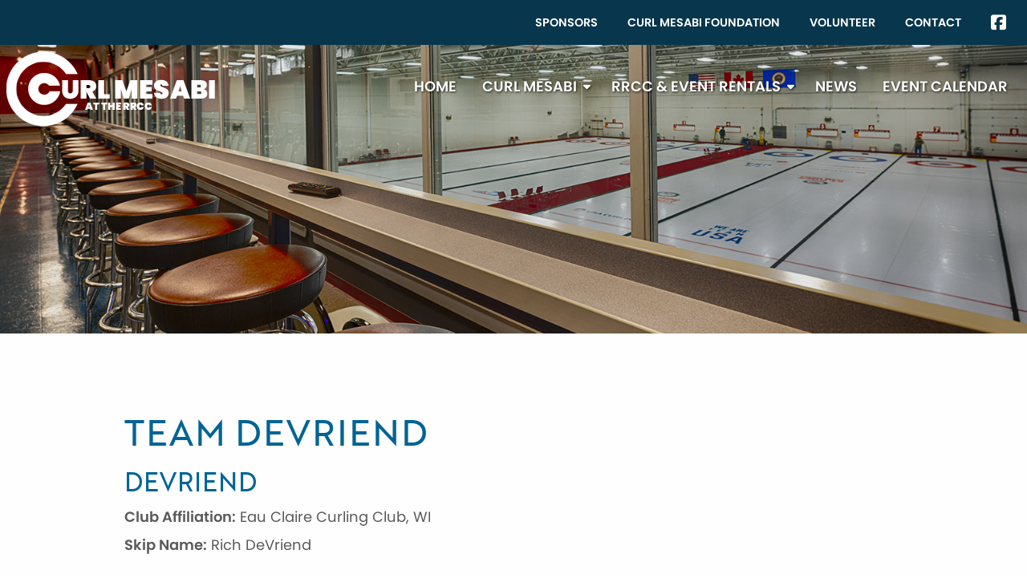

--- FILE ---
content_type: text/css
request_url: https://www.curlmesabi.com/wp-content/themes/curl-mesabi/style.css
body_size: 21586
content:
/*
Theme Name: Curl Mesabi
Theme URI: http://curlmesabi.com/
Description: This is the theme for Curl Mesabi
Author: Kimberly Kladivo
Author URI: http://wafisherinteractive.com/
License: 
License URI: 
Template: wafish
Version: 0.1
*/
@import url("../wafish/style.css");
@import url("//use.typekit.net/uks6ctj.css");
@import url("//maxst.icons8.com/vue-static/landings/line-awesome/line-awesome/1.3.0/css/line-awesome.min.css");
@import url("//cdn.jsdelivr.net/npm/slick-carousel@1.8.1/slick/slick.css");

html {
	scroll-behavior: smooth;
}
body {
	font-family: poppins, sans-serif;
	font-weight: 400;
	font-size: 18px;
	line-height:1.2em;
	color: #595959;
}
h1, h2, h3, h4, h5, h6 {
	font-family: brother-1816, sans-serif;
	text-transform: uppercase;
	color:  #006494;
	margin-bottom: .5em;
	line-height: 1em;
}
h1 {
	font-size: 2.5em;
}
h2 {
	font-size: 2.1em;
}
h3 {
	font-size: 1.8em;
}
h4 {
	font-size: 1.4em;
}
h5 {
	font-size: 1.2em;
}
h6 {
	font-size: 1.1em;	
}
p, ul, ol {
	margin-bottom: 10px;
	line-height: 1.4em;
}
p:last-child {
	margin-bottom: 0;
}
ul {
	list-style: disc;
	margin-left: 40px;	
}
ol {
	list-style: decimal;
	margin-left: 40px;	
}
strong, b {
	font-weight: 600;	
}
i, em {
	font-style: italic;
}
a {
	color: #006494;
}
a:hover {
	color: #931621;
}
.button {
	background: #006494;	
	text-transform: uppercase;
	letter-spacing: 1pt;
	font-weight: 600;	
	font-size: .8em;
	padding: 12px 20px;
	transition: all .2s linear;
}
.button:hover {
	background: #931621;
}
.button.red {
	background: #931621;
}
.button.red:hover {
	background: #006494;	
}
a.link {
	text-transform: uppercase;
	letter-spacing: 1pt;
	font-weight: 600;	
	font-size: .8em;
}
a.link i {
	transition: all .2s linear;
}
a.link:hover i {
	margin-left: 10px;	
}
.row {
	max-width:1200px;	
}
.row.full {
	max-width:1600px;
}	
.container {
	max-width:1400px;
	margin: 0 auto;	
}
.off-canvas-content {
	max-width: 1600px;
	margin: 0 auto;
	box-shadow: none;	
	position: relative;
}
.upper {
	background: #08364c;	
	text-align: right;
}
.upper-nav {
	display: inline-block;
	padding: 10px;
	
}
.upper-nav .menu, .upper-nav .menu li {
	display: inline-block;	
}
.upper-nav a {
	color: #fff;
	text-transform: uppercase;
	font-size: .8em;	
	font-weight: 600;
}
.upper-nav a.facebook {
	font-size: 1.2em;
	position: relative;
	top: 3px;	
	margin: 0 1rem;
	
}
.off-canvas-content > header {
	position: absolute;
	z-index: 3;
	width: 100%;
}
.top-bar, .top-bar ul {
	background: none;
	
}

.top-bar {
	max-width: 1400px;
	margin: 0 auto;	
}
.top-bar .dropdown.menu > li > a {
	color: #fff;
	text-transform: uppercase;	
	font-weight: 600;	
	padding: 35px 1rem;
	text-shadow: 1px 1px 3px rgba(0,0,0,0.77);
}
.menu li a:hover {
	opacity: .8;
}	
.dropdown.menu > li.is-dropdown-submenu-parent a {
	padding-right: 1.5em;	
}
.dropdown.menu > li.is-dropdown-submenu-parent > a::after {
	border: none;
	content: '\f0d7';
	color: #fff;
	text-shadow: 1px 1px 3px rgba(0,0,0,0.77);
	font-family:"FontAwesome";
	font-size: .8em;
	right: 1.3em;
	margin-top: -7px;
}

.dropdown.menu > li.opens-left > .is-dropdown-submenu {
	left: 0;
	right: auto;
	border: none;	
	margin-top: -20px;
}
.top-bar .menu .is-dropdown-submenu li a {
	padding: 10px 1rem;	
	text-transform: uppercase;
	font-weight: 600;	
	color: #fff;
	font-size: .9em;
	text-shadow: 1px 1px 3px rgba(0,0,0,0.77);
}

.orbit {
	background: #000;	
}
.orbit li img {
	opacity: .8;	
}
.orbit .orbit-caption {
	background: none;
	font-size: 2em;
	color: #fff;
	font-family: brother-1816, sans-serif;
	text-transform: uppercase;
	font-weight: 700;
	bottom: 100px;
	left: 5%;	
}
.main-content {
	background: url(images/house-bg-50.png) no-repeat 20% center;
	padding: 100px 20px;
}
.main-content h1, .page-id-130 .interior-content h1, .page-id-689 .interior-content h1 {
	margin-bottom: 0;	
	font-weight: 800;
	line-height: 1em;
	font-size: 2.5em;
	color:#08364c;
}
.main-content h1 + h2, .interior-content h1 + h2 {
	font-size: 1.6em;
	line-height: 1em;
}	
@media screen and (min-width:641px) {
	.split-screen {
		position: relative;	
		overflow: hidden;
		max-height:500px;
		margin-top: -20px;
	}
	.split-screen .left {
		background-repeat: no-repeat;
		background-size: cover;
		background-position: center left;
		width: 100%;
		height:500px;
		clip-path: polygon(59% 0, 0 0, 0 100%, 45% 100%);
		position: absolute;
		left: 0;
		z-index:2;
		transition: all .2s linear;
	}
	.split-screen .left.large {
		clip-path: polygon(75% 0, 0 0, 0 100%, 61% 100%);
	}
	.split-screen .left.small {
		clip-path: polygon(39% 0, 0 0, 0 100%, 25% 100%);
	}
	
	.split-screen .left img {
	  	position: absolute;
	  	top: 0; 
	  	left: 0;
	  	right: 0;
	  	bottom: 0;
	}
	.split-screen .right {
		background-repeat: no-repeat;
		background-size: cover;
		background-position: center right;
		width: 100%;
		height:500px;
		position: absolute;
		left: 0;
		top: 0;
		z-index:1;
	}
	.split-screen .caption {
		display: none;	
	}
	.split-screen .active .caption {
		display: block;
		position: absolute;
		background: rgba(11,48,65,.54);
		padding: 50px;
		bottom: 0;	
		width: inherit;
	}
	.split-screen .right.active .caption {
		right: 0;
	}
	.split-screen .active .caption .content {
		max-width: 50%;	
		width: 100%;
		color: #fff;
	}
	.split-screen .right.active .caption .content {
		float: right;
	}
	.split-screen .active .caption .content h3 {
		color: #fff;
		font-weight: 500;
	}
	.split-screen .active .caption .content a {
		color: #fff;	
		margin-top: 20px;
		display: block;
	}
	.divider {
		background: #fff;
		clip-path: polygon(59% 0, 58% 0, 44% 100%, 45% 100%);
		position: relative;
		width: 100%;
		margin-top: -1px;
		height: 502px;
		z-index: 3;
		transition: all .2s linear;
	}
	.divider.movedright {
		clip-path: polygon(75% 0, 74% 0, 60% 100%, 61% 100%);	
	}
	.divider.movedleft {
		clip-path: polygon(39% 0, 38% 0, 24% 100%, 25% 100%);	
	}
}
.latest-news, .events {
	text-align: center;
	padding: 100px 20px;	
}
.events.inner {
	padding-top: 0;	
}
.latest-news .row, .events > .row {
	text-align: left;	
	margin-top: 40px;
}
.latest-news h3, .events h3  {
	font-weight: 500;
}
.latest-news .link {
	line-height: 32px;
}
.post .content {
	padding: 30px 20px 0;	
}
.post a.title {
	display: block;	
	text-transform: uppercase;
	font-size: 1.3em;
	color: #006494;
	font-weight: 600;
	margin-bottom: 20px;
}
.column.post .content p {
	font-size: .9em;
	margin-bottom: 20px;	
}
.feature-boxes .columns {
	position: relative;	
	background: #000;
	overflow: hidden;
	min-height: 300px;
}
.feature-boxes img {
	position:absolute;
	top: 0;
	left: 0;
	right: 0;
	bottom: 0;	
	opacity: .8;
	z-index: 1;	
}
.feature-boxes .columns .caption {
	position: relative;
	z-index: 2;	
	padding: 50px;
	color: #fff;
	height: 100%;
	text-transform: uppercase;
	font-weight: 600;	
}
.feature-boxes .columns .caption h4 {
	color: #fff;	
	font-weight: 600;
	margin-bottom: 20px;
	font-size: 1.6em;
}
.feature-boxes .columns .caption .button {
	position: absolute;
	bottom:50px;
	right: 50px;
	margin-bottom: 0;	
}
.events .content {
	padding: 0 0 20px 0;	
}
.events .content .title {
	display: block;
	margin-bottom: 10px;	
	font-size: 1.4em;
	text-transform: uppercase;
	line-height: 1.1em;
	font-family: brother-1816, sans-serif;
	font-weight: 500;
	color: #006494;
}
.events .content .date-location {
	text-transform: uppercase;
	font-size: .875em;
	margin-bottom: 15px;
	font-weight: 500;
	display: block;
}
.wide-divider {
	background: url(images/upper-footer.jpg) no-repeat center center;
	background-size: cover;
	background-attachment: fixed;
	height: 400px;
}
.interior-image {
	background: #000;
}
.interior-image img {
	opacity: .9;	
}
.sponsors {
	text-align: center;
	padding: 100px 50px;	
}
.sponsors h3 {
	font-weight: 500;
	margin-bottom: 40px;
}	
.sponsors .carousel .slick-arrow {
	top: 50%;
	transform: translateY(-50%);
	font-size: 4em;
	position: absolute;	
	color: #006494;
	opacity: .4;
}
.sponsors .carousel .slick-arrow:hover {
	opacity: 1;
}
.sponsors .carousel .slick-arrow.prev {
	left: -50px;	
}
.sponsors .carousel .slick-arrow.next {
	right: -50px;	
}
.sponsors .carousel .item {
	padding: 0 20px;
	text-align: center;	
	display: table-cell;
	vertical-align: middle;
}
.sponsors .carousel .item a {
	vertical-align: middle;
	display: block;
}
.sponsors .carousel .item img {
	max-height: 65px;
	width: auto;
	
}
.sponsors .button {
	margin-top: 50px;	
}
footer {
	background-color: #0e3b51;
	color: #fff;
	padding: 50px 20px;
	font-size: .9em;
}
footer a, .copyright a {
	color: #fff;
}
footer .footer-heading {
	font-size: 1.5em;
	text-transform: uppercase;
	font-weight: 600;
	margin-bottom: 10px;	
	display: block;
}
footer .footer.menu > li {
	display: inline-block;
	width: 	calc(98% / 3);
	padding: 0;
	vertical-align: top;
	
}
footer .footer.menu > li > a {
	padding: 0;	
	text-transform: uppercase;
	font-weight: 600;
	margin: 0 0 5px;
	line-height: 1.4em;
	display: block;
	font-size: 1.1em;
}
footer .footer.menu > li ul, footer p {
	list-style: none;
	margin-left: 0;	
	line-height: 1.2em;
}
footer a:hover {
	color: #fff;
	opacity: .8;	
}
footer .logo img {
	max-height: 120px;	
	float: right;
}
.copyright {
	width: 100%;
	font-size: .8em;
	text-align: center;
	background: #0e2c3b;
	color: #fff;
	padding: 20px;
}
.add-cookie {
	display: none;
}
.gallery {
	margin-bottom: 40px;
}
.gallery .gallery-item {
	text-align: center;
	padding-bottom: 20px;		
}
.gallery .thumbnail {
	margin-bottom: 5px;	
}
.gallery .caption {
	font-size: .7em;

}
#gdpr {
	position: fixed;
	bottom: 0;
	background: #000;
	color: #fff;
	padding: 20px;
	text-align: center;
	font-size: .8em;
	width: 100%;	
}
#gdpr .close-cookie-banner {
	float: right;
	color: #fff;
	font-weight: 700;
}
#lightgallery  {
	margin-top:40px;	
}
#lightgallery div img {
	cursor: pointer;
}

.interior-content {
	padding: 100px 20px;	
}
.circle img {
	clip-path: circle(50% at 50% 50%);
}
.text-center {
	text-align: center;	
	margin-bottom: 50px;
}
.inner-section {
	padding: 100px 20px;	
}
.inner-section.gold-sponsors {
	padding-bottom: 0;
}	
.inner-section h2 {
	margin-bottom: 30px;	
}
.inner-section.center {
	text-align: center;	
}
#open-registration {
	margin-top: 100px;	
}
#board, #pro-shop, .fees, .leagues, .features {
	background: #f6f6f6;	
}
#board .member, .leagues .column {
	margin-bottom: 30px;	
}
#board .member .content, .leagues .column .content {
	padding: 20px;
	background: #fff;	
}
.spaces {
	text-align: center;	
	padding-top: 0;
}
.spaces .column .content {
	padding: 40px 20px;	
}
.spaces .column .circle {
	margin: 20px;
}
#board .member .name, .leagues .column .title {
	display: block;
	margin-bottom: .5em;
	font-family: brother-1816, sans-serif;
	font-size: 1.3em;
	color: #006494;
}
#board .member .name, .leagues .column .title, .spaces .column .title {
	display: block;
	margin-bottom: .5em;
	font-family: brother-1816, sans-serif;
	font-size: 1.3em;
	color: 	#08364c;
	font-weight: 600;
}
#board .member .title, .coord-title, .spaces .space-meta {
	display: block;
	margin-bottom: .5em;
	text-transform: uppercase;
	font-size: .9em;
	color: #931621;
	font-weight: 600;
}
.coordinators ul {
	list-style: none;	
	margin-left: 0;
}
.leagues .column .must-know  {
	font-size: .8em;
	margin-bottom: 20px;
		
}
.spaces .price {
	color: #006494;
	font-size: 1.2em;
	font-weight: 500;
	margin-bottom: .5em;
	display: block;
}
.em.em-modal .em-modal-popup header {
	position:relative; 
}
@media screen and (min-width:640px) {
	.vert-align {
		top: 50%;
		transform: translateY(-50%);
		position:relative;	
	}
}
.column.event {
	margin-bottom: 1.875rem;	
}
.single-event .sidebar .button {
	display: block;
	width: 100%;
	margin: 20px 0;
}
.sidebar div.contact {
	margin-bottom: 30px;
	padding: 20px;
	background: #f6f6f6;	
}
.sidebar div.contact h3 {
	font-size: 1.3em;	
	font-weight: 600;
}
.em-search-wrapper {
	display: none;	
}
.row.events {
	padding: 0;
	margin-top: 50px;	
}
.event .content {
	text-align: left;	
}
.calendar, #em-wrapper, #ui-datepicker-div {
	display: none;	
}
.calendar.open, #em-wrapper.open {
	display: block;	
}
.calendar .wpfc-calendar-wrapper *, .calendar .ui-selectmenu-menu {
	font-size: 16px!important;
}

.calendar .fc .fc-row .fc-content-skeleton td, .calendar .fc .fc-row .fc-helper-skeleton td {
	background: none!important;
	border-left: 1px solid #ddd;
	border-right: 1px solid #ddd;
}
.calendar .fc .fc-row .fc-content-skeleton table, .calendar .fc .fc-row .fc-content-skeleton table tbody, .calendar .fc .fc-row .fc-content-skeleton table thead {
	border-color: transparent;	
	background: none;
}
.calendar .fc-ltr .fc-basic-view .fc-day-top .fc-day-number, .calendar .fc td, .calendar .fc th {
	font-weight: 400;
	color: #006494;
	font-family: 'poppins', sans-serif;
}
.calendar .wpfc-calendar-wrapper h2 {
	font-size: 2.2em!important;	
}
.calendar .fc-header-toolbar {
	margin: 50px 0;
}
.calendar .ui-state-highlight, .calendar .ui-widget-content .ui-state-highlight, .calendar .ui-widget-header .ui-state-highlight {
	background:#f6f6f6;
	border: none;	
}
.calendar .fc-basic-view .fc-body .fc-row {
	min-height: 8em;	
}
.ui-selectmenu-menu {
	max-width: 300px;	
	z-index: 3;
}
.ui-button .ui-icon.ui-icon-circle-triangle-w {
	background: none;
}
.ui-button .ui-icon.ui-icon-circle-triangle-w:after {
	content: '\f104';
	    font-family: 'Line Awesome Free';
    font-weight: 900;
}
.ui-button:hover.ui-icon.ui-icon-circle-triangle-w, .ui-button:focus .ui-icon.ui-icon-circle-triangle-w,
.ui-button:hover.ui-icon.ui-icon-circle-triangle-e, .ui-button:focus .ui-icon.ui-icon-circle-triangle-e {
	background: none;	
}
.ui-button .ui-icon.ui-icon-circle-triangle-e {
	background: none;
}
.ui-button .ui-icon.ui-icon-circle-triangle-e:after {
	content: '\f105';
	    font-family: 'Line Awesome Free';
    font-weight: 900;
}
.ui-widget, .ui-widget input, .ui-widget select, .ui-widget textarea, .ui-widget button {
	font-family: 'poppins', sans-serif!important;
}
#event-categories-menu {
	list-style: none!important;
	margin-left: 0!important;	
	font-size: 16px;
}
.blog-entry {
	margin-bottom: 30px;
	border-bottom: none;	
}
.blog-entry h2 {
	font-size: 1.75em;	
	margin-bottom: 10px;
}
.blog-entry h2 a {
	color: #931621;
}
.funds {
	margin: 100px 20px;
}	
.additional-content {
	margin-bottom: 100px;
}
.accordion-title {
	padding: 15px 1.5rem;
	font-size: 1.3em;
	text-transform: uppercase;
	background: #006494;
	font-weight: 500;
	color: #fff;
}
.accordion-title::before {
	margin-top: -.8rem;
}
.is-active > .accordion-title::before {
	margin-top: -.9rem;
}
.is-active > .accordion-title, .accordion-title:focus, .accordion-title:hover {
	background: #931621;
	color: #fff;	
}
.accordion-content {
	color: #595959;
	padding: 20px;
}
.in-memory-of {
	background: #f6f6f6;
	padding: 30px;	
	margin-top: 100px;
}
.standings {
	width: 100%;
	height: 0;
	padding-bottom: 60%;
	position: relative;	
}
.standings iframe {
	position: absolute;
    top: 0;
    left: 0;
    width: 100%;
    height: 100%;
}
section .gform_wrapper.gravity-theme .gfield_label {
	color: #006494;
	font-weight: 600;
}
.gfield_radio .gchoice {
	display: inline-block
}
input[type="checkbox"], input[type="radio"] {
	margin-bottom: 0;	
}
.gform_wrapper.gravity-theme .gfield-choice-input+label {
	color: #595959;	
}
section p.red, section span.red {
	color: #931621;
}
.gfield {
	margin-bottom: 20px;
}
.gfield.gsection {
	margin-bottom: 10px;
}
.gfield_html_formatted {	
	font-size: 15px;
}
h3.gsection_title {
	margin-bottom: 0;
	margin-top: 20px;	
	color: #931621;
}
body .gform_wrapper.gravity-theme .gfield_header_item, body .gform_wrapper.gravity-theme .gform_fileupload_rules, body .gform_wrapper.gravity-theme .ginput_complex label, body .gform_wrapper.gravity-theme .gfield_label {
	font-size: .8em!important;
	color: #595959;	
}
.gform_wrapper.gravity-theme input[type=color], .gform_wrapper.gravity-theme input[type=date], .gform_wrapper.gravity-theme input[type=datetime-local], .gform_wrapper.gravity-theme input[type=datetime], .gform_wrapper.gravity-theme input[type=email], .gform_wrapper.gravity-theme input[type=month], .gform_wrapper.gravity-theme input[type=number], .gform_wrapper.gravity-theme input[type=password], .gform_wrapper.gravity-theme input[type=search], .gform_wrapper.gravity-theme input[type=tel], .gform_wrapper.gravity-theme input[type=text], .gform_wrapper.gravity-theme input[type=time], .gform_wrapper.gravity-theme input[type=url], .gform_wrapper.gravity-theme input[type=week], .gform_wrapper.gravity-theme select, .gform_wrapper.gravity-theme textarea, .gform_wrapper.gravity-theme select {
	background-color: #fff;
	box-shadow: none;	
	border-color: #ccc;
	color: #595959;
}
.gform_wrapper.gravity-theme select {
	background: url(images/down-caret.png) no-repeat 98% center;	
}
.gform-theme-datepicker:not(.gform-legacy-datepicker) .ui-datepicker-header select {
	background: none;	
}
.gform-theme-datepicker:not(.gform-legacy-datepicker) .ui-datepicker-header select:after {
	content: '\f107';
	font-family: 'Line Awesome Free';
    font-weight: 900;
}
body .gform_wrapper.gravity-theme .gfield_consent_description {
	border: none;
	padding: 0;
	color: #931621;
	font-size: 1em;
	font-weight: 600;
}
.single-league .coordinators {
	background: #f6f6f6;
	padding: 20px;	
}
.single-league .coordinators .coord-title {
	font-size: 1.3em;
	margin-bottom: 20px;	
}
.single-league .coordinators .button {
	width: 100%;
	margin-top: 20px;
	margin-bottom: 0;	
}

.single-league h3 {
	margin-top: 30px;
}
.single-league .must-know {
	font-weight: 600;
	color: #931621;
	text-transform: uppercase;
	margin-bottom: 20px;
}
.event-meta {
	margin-bottom: 20px;
}	
.price {
		
}
section.inner-section.sponsors {
	padding-top: 0;	
}
section.sponsors .column.sponsor .content {
	padding: 20px;	
	text-transform: uppercase;
	color: #931621;
	font-size: 1.2em;
	font-weight: 500;
	display: table-cell;
	vertical-align: middle;
	text-align: center;
	width:inherit;
}

section.sponsors .column.sponsor img {
	max-height: 120px;
	width: auto;
	vertical-align: middle;
}	
.teams-list {
	margin-bottom: 100px;	
}
.teams-list .team {
	margin-top: 10px;
	padding: 20px;
	background: #f6f6f6;	
}
section.event-sponsors {
	margin-bottom: 50px;	
}
ul.logos {
	list-style: none;
	margin-left: 0;
	
}
ul.logos li.logo {
	width: calc(100% / 3);	
	padding: 10px;
	display: inline-block;
	text-align:center;
	float: left;
}
ul.logos li.logo img {
	max-width: 100%;	
	max-height: 80px;
}
@media screen and (max-width:1024px) {
	footer {
		text-align: center;
	}
	footer .large-5 {
		margin-bottom: 20px;	
	}
	.top-bar-title a img {
		max-height: 80px;	
	}
	.top-bar-right a {
		line-height: 80px;
		font-size: 1.5em;
		color: #fff;
		padding-right: 10px;
	}
	.off-canvas, body {
		background-color:#08364c;	
	}
	.off-canvas {
		padding: 20px;	
	}
	.menu > li > a {
		text-transform: uppercase;
		font-weight: 500;	
		color: #fff;
	}
	.menu > li > ul {
		list-style: none;
		margin-left: 30px;
	}
	.menu > li > ul > li a {
		text-transform: uppercase;
		font-weight: 500;	
		color: #fff;
		font-size: .9em;
	}
	iframe {
		max-width: 100%;	
	}
	.orbit .orbit-caption { 
		bottom: 20px;
		left: 20px;
		line-height: 1.2em;	
	}
}	
@media screen and (max-width:640px) {
	#wpadminbar {
		position: fixed!important;	
	}	
	h1 {
		font-size: 2em;	
	}
	h2 {
		font-size: 1.8em;	
	}
	h3 {
		font-size: 1.6em;	
	}
	h4 {
		font-size: 1.4em;	
	}
	.top-bar .top-bar-right {
		width: 50px;	
		text-align: right;
	}
	.top-bar-right a {
		line-height: 50px;	
		font-size: 1.4em;
		padding-right: 10px;
	}
	.top-bar-title a img {
		max-height: 50px;	
	}
	.orbit img {
		max-width:900px;	
	}
	.main-content {
		padding: 60px 20px;
		background-position: center center;	
	}
	.interior-content {
		padding: 50px 20px;	
	}
	.interior-image {
		overflow:hidden;
	}
	.interior-image img {
		max-width: 900px;	
	}
	.split-screen .divider {
		height: 40px;	
	}
	.split-screen > div {
		background-size: cover;	
		padding: 20px;
	}
	.split-screen .caption {
		background: rgba(11,48,65,.74);
		padding: 20px;
		color: #fff;
	}
	.split-screen .caption h3, .split-screen .caption a {
		color: #fff;	
	}
	.column.post {
		margin-bottom: 1.875rem;	
	}
	.feature-boxes .columns {
		min-height: auto;	
		margin-bottom: 40px;
	}
	.feature-boxes .columns:last-of-type {
		margin-bottom: 0;
	}	
	.feature-boxes img {
		opacity: .6;
	}	
	.feature-boxes .columns .caption {
		padding: 20px;	
	}
	.feature-boxes .columns .caption .button {
		position: relative;
		bottom: auto;
		right: auto;	
	}
	.latest-news, .events {
		padding: 50px 20px;	
	}
	 .sponsors {
		padding: 50px;	
	}

	.events img {
		margin-bottom: 1.875rem;	
	}
	.sponsors .carousel .item {
		display: block;	
	}
	.sponsors .carousel .item a {
		width: 100%;
	}
	.sponsors .carousel .item img {
		width: auto;
		margin: 0 auto;
		min-height: auto;	
	}
	footer .footer.menu > li {
		width: 100%;
		margin-bottom: 20px;	
	}
	footer .footer.menu > li:last-of-type {
		margin-bottom: 0;	
	}
	.inner-section {
		padding: 60px 20px;	
	}
	.circle {
		margin: 20px 0;	
	}
	section.sponsors .column.sponsor .content {
		font-size: .9em;	
	}
	.blog-entry img {
		margin-bottom: 20px;	
	}
	.fc-toolbar.fc-header-toolbar {
	}
	.calendar .wpfc-calendar-wrapper.fc-toolbar .fc-left {
		float: none;	
	}
	.calendar .wpfc-calendar-wrapper .fc-toolbar .fc-right {
		float: none;	
	}
	.calendar .wpfc-calendar-wrapper .fc-toolbar .fc-right .fc-button-group {
		margin-top: 10px;
		margin-bottom: 20px;
	}
}
#gfield_description_4_14 {
	font-weight: 600;
	color: #931621;
}
.gform_card_icon_amex {
	display:none;
}